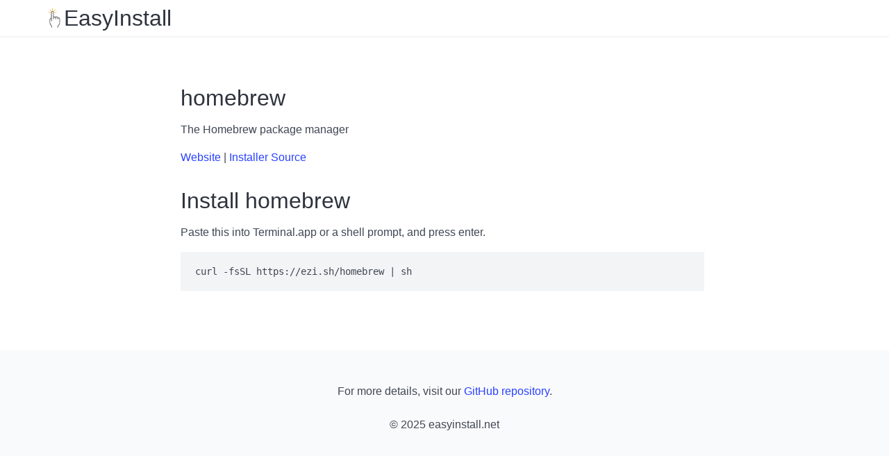

--- FILE ---
content_type: text/html; charset=utf-8
request_url: https://easyinstall.net/homebrew
body_size: 1140
content:
<!DOCTYPE html>
<html lang="en">
<head>
    <meta charset="UTF-8">
    <meta name="viewport" content="width=device-width, initial-scale=1.0">
    <meta name="description" content="One-Click Script Installation Assembly.">
    <title>homebrew - EasyInstall</title>
    <link rel="apple-touch-icon" sizes="180x180" href="/apple-touch-icon.png">
    <link rel="icon" type="image/png" sizes="32x32" href="/favicon-32x32.png">
    <link rel="icon" type="image/png" sizes="16x16" href="/favicon-16x16.png">
    <link rel="manifest" href="/site.webmanifest">
    <link rel="stylesheet" href="https://cdnjs.cloudflare.com/ajax/libs/bulma/1.0.1/css/bulma.min.css">
    <style>
        .copy-button {
            position: absolute;
            top: 5px;
            right: 5px;
            cursor: pointer;
            display: none;
        }
        .pre-container {
            position: relative;
        }
        .pre-container:hover .copy-button {
            display: inline-block;
        }
    </style>
</head>
<body>
    <div class="hero is-fullheight">
        <div class="hero-head">
            <header>
                <nav class="navbar has-shadow">
                    <div class="container">
                        <div class="navbar-brand">
                            <a class="navbar-item" href="/">
                                <img src="/logo.png" alt="logo">
                                <span class="title has-text-weight-light">EasyInstall</span>
                            </a>
                        </div>
                    </div>
                </nav>
            </header>
        </div>
        <div class="hero-body">
            <div class="container">
                <div class="columns">
                    <div class="column is-8 is-offset-2">
                        <div class="content">
                            <h1 class="has-text-weight-light">homebrew</h1>
                            <p>The Homebrew package manager</p>
                            <p><a href="https://brew.sh" target="_blank" rel="noopener noreferrer">Website</a> | <a href="https://raw.githubusercontent.com/Homebrew/install/HEAD/install.sh" target="_blank" rel="noopener noreferrer">Installer Source</a></p>
                            <h1 class="has-text-weight-light">Install homebrew</h1>
                            <p>Paste this into Terminal.app or a shell prompt, and press enter.</p>
                            <div class="pre-container">
                                <pre id="command">curl -fsSL https://ezi.sh/homebrew | sh</pre>
                                <button class="button is-small copy-button" id="copyButton" onclick="copyCommand()">Copy</button>
                            </div>
                        </div>
                    </div>
                </div>
            </div>
        </div>
        <div class="hero-foot">
            <div class="footer has-text-centered">
                <p class="block">For more details, visit our <a href="https://github.com/woolflare/EasyInstall">GitHub repository</a>.</p>
                <p>&copy; 2025 easyinstall.net</p>
            </div>
        </div>
    </div>
    <script>
        function copyCommand() {
            const commandText = document.getElementById('command').textContent;
            navigator.clipboard.writeText(commandText).then(() => {
                const copyButton = document.getElementById('copyButton');
                const originalText = copyButton.textContent;
                copyButton.textContent = 'Copied';
                setTimeout(() => {
                    copyButton.textContent = originalText;
                }, 1000);
            });
        }
    </script>
<script defer src="https://static.cloudflareinsights.com/beacon.min.js/vcd15cbe7772f49c399c6a5babf22c1241717689176015" integrity="sha512-ZpsOmlRQV6y907TI0dKBHq9Md29nnaEIPlkf84rnaERnq6zvWvPUqr2ft8M1aS28oN72PdrCzSjY4U6VaAw1EQ==" data-cf-beacon='{"version":"2024.11.0","token":"ec30862ee7804e2fa28a6ad29dc99088","r":1,"server_timing":{"name":{"cfCacheStatus":true,"cfEdge":true,"cfExtPri":true,"cfL4":true,"cfOrigin":true,"cfSpeedBrain":true},"location_startswith":null}}' crossorigin="anonymous"></script>
</body>
</html>